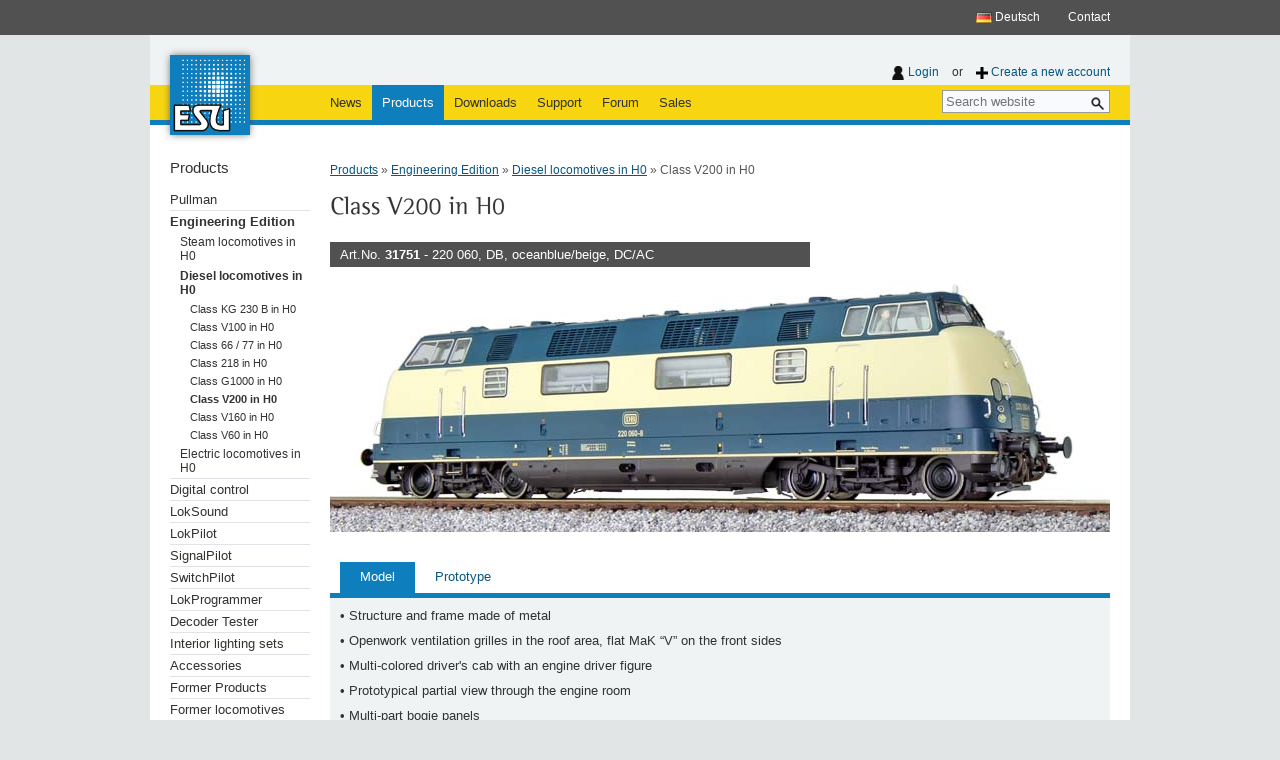

--- FILE ---
content_type: text/html; charset=utf-8
request_url: https://www.esu.eu/en/products/engineering-edition/diesel-locomotives-in-h0/class-v200-in-h0/
body_size: 4981
content:
<!DOCTYPE html>
<html lang="en">
<head>

<meta charset="utf-8">
<!-- 
	Webdesign & Realisierung: tobias lau media solutions | www.tl-media-solutions.de
	  
	Icons used on this website:
	Silk Icon set by Mark James | www.famfamfam.com
	Function Icon Set | www.wefunction.com
	Gnome Icon Set | www.gnome.org

	This website is powered by TYPO3 - inspiring people to share!
	TYPO3 is a free open source Content Management Framework initially created by Kasper Skaarhoj and licensed under GNU/GPL.
	TYPO3 is copyright 1998-2012 of Kasper Skaarhoj. Extensions are copyright of their respective owners.
	Information and contribution at http://typo3.org/
-->

<base href="https://www.esu.eu/">

<title>ESU - Electronic Solutions Ulm GmbH &amp; Co. KG: Class V200 in H0</title>
<meta name="generator" content="TYPO3 4.7 CMS">

<link rel="stylesheet" type="text/css" href="fileadmin/template/css/reset.css?1344360867" media="all">
<link rel="stylesheet" type="text/css" href="fileadmin/template/css/960_12_col.css?1344360867" media="all">
<link rel="stylesheet" type="text/css" href="fileadmin/template/css/main.css?1525266899" media="all">
<link rel="stylesheet" type="text/css" href="typo3conf/ext/cl_jquery_fancybox/fancybox2/jquery.fancybox.css?1344243377" media="screen">
<link rel="stylesheet" type="text/css" href="fileadmin/template/css/typo3.css?1344360867" media="all">



<script src="fileadmin/template/js/jquery.min.js?1371211511" type="text/javascript"></script>
<script src="typo3temp/javascript_757c080409.js?1174428074" type="text/javascript"></script>


<script type="text/javascript" src="typo3conf/ext/esu_productdb/Resources/Public/Scripts/tx_esuproductdb_variations.js"></script><script src="fileadmin/template/scripts/tiptip/jquery.tipTip.minified.js" type="text/javascript"></script>
<link rel="stylesheet" type="text/css" href="fileadmin/template/scripts/tiptip/tipTip.css" />
<script src="typo3conf/ext/evo_jqtabs/res/js/jquery-ui-1.8.23.custom.min.js"></script>


</head>
<body>


<div id="wrapper">
    <div id="top_bar">
        <div class="inner">
            <ul><li><a href="https://www.esu.eu/en/contact/" title="Contact">Contact</a></li></ul>
            <ul id="lang_chooser"><li><a href="https://www.esu.eu/produkte/engineering-edition/dieselloks-in-h0/baureihe-v200-in-h0/"><img src="fileadmin/img/icons/flags/de.gif" /> Deutsch</a></li></ul>
        </div>
    </div>

    <div id="header">
        <div id="logo"><a href="https://www.esu.eu/en/"><img src="fileadmin/img/template/logo.png" width="100" height="100" alt="Logo"></a></div>
        <div id="myesu">
            <div class="inner"><ul><li><img src="fileadmin/img/icons/mono/14/user32.png" alt="User" />&nbsp;<a href="en/myesu/login/" >Login</a></li><li>or</li><li><img src="fileadmin/img/icons/iconic/plus_12x12.png" alt="Plus" />&nbsp;<a href="en/myesu/register/" >Create a new account</a></li></ul></div>
        </div>
        <div id="navi_main"><ul><li><a href="https://www.esu.eu/en/news/" title="News">News</a></li><li class="active"><a href="https://www.esu.eu/en/products/" title="Products">Products</a></li><li><a href="https://www.esu.eu/en/downloads/" title="Downloads">Downloads</a></li><li><a href="https://www.esu.eu/en/support/" title="Support">Support</a></li><li><a href="https://www.esu.eu/en/forum/forums-overview/" title="Forum">Forum</a></li><li><a href="https://www.esu.eu/en/sales/" title="Sales">Sales</a></li></ul></div>
        <div id="searchbox"><form action="https://www.esu.eu/en/search/" method="get"><input type="text" name="tx_kesearch_pi1[sword]" placeholder="Search website" /><img src="fileadmin/img/icons/mono/14/search32.png" id="searchbox-submit" /></form></div>

    </div>
    <div id="container" class="container_12">
        <div id="leftcol" class="grid_2">
            <h3>Products</h3>
            <ul id="navi_sub"><li><a href="https://www.esu.eu/en/products/pullman/" title="Pullman">Pullman</a></li><li><a href="https://www.esu.eu/en/products/engineering-edition/" title="Engineering Edition" class="active">Engineering Edition</a><ul class="lvl2"><li><a href="https://www.esu.eu/en/products/engineering-edition/dampfloks-in-h0/" title="Steam locomotives in H0">Steam locomotives in H0</a></li><li><a href="https://www.esu.eu/en/products/engineering-edition/diesel-locomotives-in-h0/" title="Diesel locomotives in H0" class="active">Diesel locomotives in H0</a><ul class="lvl3"><li><a href="https://www.esu.eu/en/products/engineering-edition/diesel-locomotives-in-h0/class-kg-230-b-in-h0/" title="Class KG 230 B in H0">Class KG 230 B in H0</a></li><li><a href="https://www.esu.eu/en/products/engineering-edition/diesel-locomotives-in-h0/class-v100-in-h0/" title="Class V100 in H0">Class V100 in H0</a></li><li><a href="https://www.esu.eu/en/products/engineering-edition/diesel-locomotives-in-h0/class-66-77-in-h0/" title="Class 66 / 77 in H0">Class 66 / 77 in H0</a></li><li><a href="https://www.esu.eu/en/products/engineering-edition/diesel-locomotives-in-h0/class-218-in-h0/" title="Class 218 in H0">Class 218 in H0</a></li><li><a href="https://www.esu.eu/en/products/engineering-edition/diesel-locomotives-in-h0/class-g1000-in-h0/" title="Class G1000 in H0">Class G1000 in H0</a></li><li><a href="https://www.esu.eu/en/products/engineering-edition/diesel-locomotives-in-h0/class-v200-in-h0/" title="Class V200 in H0" class="active">Class V200 in H0</a></li><li><a href="https://www.esu.eu/en/products/engineering-edition/diesel-locomotives-in-h0/class-v160-in-h0/" title="Class V160 in H0">Class V160 in H0</a></li><li><a href="https://www.esu.eu/en/products/engineering-edition/diesel-locomotives-in-h0/class-v60-in-h0/" title="Class V60 in H0">Class V60 in H0</a></li></ul></li><li><a href="https://www.esu.eu/en/products/engineering-edition/electric-locomotives-in-h0/" title="Electric locomotives in H0">Electric locomotives in H0</a></li></ul></li><li><a href="https://www.esu.eu/en/products/digital-control/" title="Digital control">Digital control</a></li><li><a href="https://www.esu.eu/en/products/loksound/" title="LokSound">LokSound</a></li><li><a href="https://www.esu.eu/en/products/lokpilot/" title="LokPilot">LokPilot</a></li><li><a href="https://www.esu.eu/en/products/signalpilot/" title="SignalPilot">SignalPilot</a></li><li><a href="https://www.esu.eu/en/products/switchpilot/" title="SwitchPilot">SwitchPilot</a></li><li><a href="https://www.esu.eu/en/products/lokprogrammer/" title="LokProgrammer">LokProgrammer</a></li><li><a href="https://www.esu.eu/en/products/decoder-tester/" title="Decoder Tester">Decoder Tester</a></li><li><a href="https://www.esu.eu/en/products/interior-lighting-sets/" title="Interior lighting sets">Interior lighting sets</a></li><li><a href="https://www.esu.eu/en/products/accessories/" title="Accessories">Accessories</a></li><li><a href="https://www.esu.eu/en/products/former-products/" title="Former Products">Former Products</a></li><li><a href="https://www.esu.eu/en/products/former-locomotives/" title="Former locomotives">Former locomotives</a></li></ul>
        </div>
        <div id="content" class="grid_10">
            <div id="breadcrumb"><a href="https://www.esu.eu/en/products/" title=" zur Seite: Products">Products</a> &raquo;&nbsp;<a href="https://www.esu.eu/en/products/engineering-edition/" title=" zur Seite: Engineering Edition">Engineering Edition</a> &raquo;&nbsp;<a href="https://www.esu.eu/en/products/engineering-edition/diesel-locomotives-in-h0/" title=" zur Seite: Diesel locomotives in H0">Diesel locomotives in H0</a> &raquo;&nbsp;Class V200 in H0</div>
            <div id="topcontent"><header class="csc-header csc-header-n1"><h1><img src="typo3temp/GB/04ffc65fba.png" width="193" height="30" alt="Class V200 in H0"></h1></header><div class="tx-esu-productdb">
	

    

    <div id="tx_esuproductdb_image_container">
        <ul id="tx_esuproductdb_topimages">

            
            <li>
                <img src="uploads/tx_esuproductdb/title_EEE_31751_01.jpg" />
            </li>
            
        </ul>

        <div id="tx_esuproductdb_description">
            <ul id="tx_esuproductdb_descriptions">
                
                <li>
                    <p>
                        Art.No.
                        <strong>31751</strong> - 220 060, DB, oceanblue/beige, DC/AC
                    </p>
                </li>
                
            </ul>
        </div>
    </div>

    
            <div id="tx_esuproductdb_variations_placeholder"></div>
        



</div>

		<script type="text/javascript">
		$(document).ready(function() {
			$("a.jqtabshref-0").each(function () {
				href = $(this).attr("href");
				arr = href.split("#")
				if (arr[1])
					$(this).attr("href", "#"+arr[1]);
			});
			$("#jqtabs-0").tabs({ selected: 0 });
		});
		</script>
		


<div id="jqtabs-0">
	<ul>
	
		<li>
			<a id ="jqtabuid-3972-0" class="jqtabshref-0" href="en/products/engineering-edition/diesel-locomotives-in-h0/class-v200-in-h0/#jqtabs-3972-0">Model</a>
		</li>
	
		<li>
			<a id ="jqtabuid-3971-0" class="jqtabshref-0" href="en/products/engineering-edition/diesel-locomotives-in-h0/class-v200-in-h0/#jqtabs-3971-0">Prototype</a>
		</li>
	
		<li>
			<a id ="jqtabuid-3974-0" class="jqtabshref-0" href="en/products/engineering-edition/diesel-locomotives-in-h0/class-v200-in-h0/#jqtabs-3974-0"></a>
		</li>
	
	</ul>
	
<div id="jqtabs-3972-0">
	<div><div class="content-text"><p class="bodytext"><span lang="en">• Structure and frame made of metal </span></p>
<p class="bodytext"><span lang="en">• Openwork ventilation grilles in the roof area, flat MaK “V” on the front sides </span></p>
<p class="bodytext"><span lang="en">• Multi-colored driver's cab with an engine driver figure </span></p>
<p class="bodytext"><span lang="en">• Prototypical partial view through the engine room </span></p>
<p class="bodytext"><span lang="en">• Multi-part bogie panels </span></p>
<p class="bodytext"><span lang="en">• Separately attached grab bars and steps </span></p>
<p class="bodytext"><span lang="en">• Coupling in a guide NEM shaft </span></p>
<p class="bodytext"><span lang="en">• Five-pole ESU motor with two flywheels </span></p>
<p class="bodytext"><span lang="en">• Drive via cardan / worm gear on three axles, two traction tires </span></p>
<p class="bodytext"><span lang="en"> • LokSound decoder for DCC, Motorola®, M4 and Selectrix operation </span></p>
<p class="bodytext"><span lang="en"> • Independent registration at control centers with RailComPlus® or mfx® functionality </span></p>
<p class="bodytext"><span lang="en"> • PowerPack storage capacitor for uninterruptible power supply </span></p>
<p class="bodytext"><span lang="en">• Double speakers with large sound capsule for maximum sound enjoyment </span></p>
<p class="bodytext"><span lang="en">• Universal electronics with plug-in slider and switch for switching between two-wire and middle-wire operation </span></p>
<p class="bodytext"><span lang="en">• 2 smoke generators, synchronized with the LokSound, only one smoke generator is active when shunting </span></p>
<p class="bodytext"><span lang="en">• Digitized original sounds of a locomotive with a V200 with Maybach MD 650 diesel engines </span></p>
<p class="bodytext"><span lang="en">• Sensor-controlled noises when cornering slowly </span></p>
<p class="bodytext"><span lang="en"> • The light changes depending on the direction of travel, the headlights on the train can be switched off, maneuvering, driver's cab, driver's desk and engine room lighting </span></p>
<p class="bodytext"><span lang="en">• Brake sparks when braking sharply </span></p>
<p class="bodytext"><span lang="en">• Pipette for filling the smoke generator, buffer support parts and a 2nd coupling are included </span></p>
<p class="bodytext"><span lang="en">• Minimum radius that can be driven on = 360 mm </span></p>
<p class="bodytext"><span lang="en"> • Length over the buffers = 209.7 mm</span></p></div></div>
</div>

<div id="jqtabs-3971-0">
	<div><div class="content-text"><p class="bodytext"><span lang="en">The V200 was THE locomotive face of the Deutsche Bundesbahn (DB) in the 1950s. No other diesel locomotive shaped the image of the young DB as much as the long locomotive with the characteristic aluminum decorative stripes that tapered into a stylized &quot;V&quot; on the front sides. In the series locomotives built from 1956 onwards, 1100 hp (at 1500 rpm) 12-cylinder engines from Daimler-Benz (MB 820 Bb), MAN (12 V 18/21) or Maybach (MD 650) were used. A steam boiler from Hagenuk, which was able to heat an express train with ten to twelve cars, was used to heat the train. A special feature was the equipping of all V200.0 with a multiple control, which made double traction and push-pull train operation possible. With Krauss-Maffei (V200 001 - 005, V200 026 - 086) and MaK (V200 006 to 025) only two manufacturers delivered the 86 locomotives to the DB. The front of the MaK locomotives differed significantly from the Krauss Maffei locomotives by the flatter version of the &quot;V&quot;. The Bahnbetriebswerke (Bw) Frankfurt-Griesheim (15 units), Hamburg-Altona (19), Hamm P (32) and Villingen / Black Forest (20) received initial allocations of series locomotives. Ex-works, V200 056 to 086 received simple DB logos on the sides instead of the eye-catching “Deutsche Bundesbahn” lettering. From the early 1970s, the aluminum trim strips were removed and the locomotives were given a decorative line to separate the red and gray sections. Three V200s were painted in the then modern shades of ocean blue and ivory in the 1970s. The distinctive »V« on the front sides was omitted. After the DB had parked the 220 as early as 1978, it offered the locomotives, some of which were just 20 years old, to foreign railways for sale. A total of 30 locomotives found customers in Italy, France (Algeria) and Spain.</span></p></div></div>
</div>

<div id="jqtabs-3974-0">
	<div></div>
</div>

</div>
<header class="csc-header csc-header-n3"><h2>Ordering information</h2></header>
				<table class="contenttable contenttable-0"><thead>
					<tr class="tr-even tr-0">
							<th class="td-0" scope="col" id="col3970-0">&nbsp;</th>
							<th class="td-1" scope="col" id="col3970-1">Art.No.</th>
							<th class="td-2" scope="col" id="col3970-2">Description</th>
							<th class="td-last td-3" scope="col" id="col3970-3">Delivery</th>
					</tr>
					</thead><tbody>
					<tr class="tr-odd tr-1">
							<td class="td-0" headers="col3970-0">&nbsp;</td>
							<td class="td-1" headers="col3970-1">31751</td>
							<td class="td-2" headers="col3970-2">Diesel loco, H0, 220 060 DB, oceanblue/beige, Era IV, Sound+Smoke, DC/AC (replaces Art.-No.: 31338)</td>
							<td class="td-last td-3" headers="col3970-3">in stock</td>
					</tr>
					<tr class="tr-even tr-2">
							<td class="td-0" headers="col3970-0">&nbsp;</td>
							<td class="td-1" headers="col3970-1">&nbsp;</td>
							<td class="td-2" headers="col3970-2">&nbsp;</td>
							<td class="td-last td-3" headers="col3970-3">&nbsp;</td>
					</tr>
					<tr class="tr-odd tr-last">
							<td class="td-0" headers="col3970-0">&nbsp;</td>
							<td class="td-1" headers="col3970-1">51990</td>
							<td class="td-2" headers="col3970-2">Suitable smoke liquid, specially for ESU smoke generators, 125 ml bottle</td>
							<td class="td-last td-3" headers="col3970-3">&nbsp;</td>
					</tr></tbody>
				</table></div>
            <div id="thecontent">
                
                <div class="inner"></div>
            </div>
        </div>
    </div>
    <div id="footer">
        <div class="inner">
            <ul><li><a href="https://www.esu.eu/en/unternehmen/information/terms-of-use/" title="Terms of use">Terms of use</a></li><li><a href="https://www.esu.eu/en/unternehmen/information/legal-information/" title="Legal information">Legal information</a></li></ul> <br class="clear"/>

            <p>&copy; 2026 ESU electronic solutions ulm GmbH & Co. KG</p>

            <p>Alle Rechte vorbehalten / All rights reserved.</p>
        </div>
    </div>
</div>

<script src="typo3conf/ext/cl_jquery_fancybox/fancybox2/jquery.fancybox.pack.js?1344243377" type="text/javascript"></script>
<script src="fileadmin/template/js/functions.js?1371227434" type="text/javascript"></script>
<script src="typo3temp/javascript_5cb0a826b8.js?1344361946" type="text/javascript"></script>


<script defer src="https://static.cloudflareinsights.com/beacon.min.js/vcd15cbe7772f49c399c6a5babf22c1241717689176015" integrity="sha512-ZpsOmlRQV6y907TI0dKBHq9Md29nnaEIPlkf84rnaERnq6zvWvPUqr2ft8M1aS28oN72PdrCzSjY4U6VaAw1EQ==" data-cf-beacon='{"version":"2024.11.0","token":"48fcaa7b96164b05862431323020f593","r":1,"server_timing":{"name":{"cfCacheStatus":true,"cfEdge":true,"cfExtPri":true,"cfL4":true,"cfOrigin":true,"cfSpeedBrain":true},"location_startswith":null}}' crossorigin="anonymous"></script>
</body>
</html>

--- FILE ---
content_type: application/javascript
request_url: https://www.esu.eu/fileadmin/template/js/functions.js?1371227434
body_size: 3506
content:
/*!
 * jQuery Cookie Plugin v1.1
 * https://github.com/carhartl/jquery-cookie
 *
 * Copyright 2011, Klaus Hartl
 * Dual licensed under the MIT or GPL Version 2 licenses.
 * http://www.opensource.org/licenses/mit-license.php
 * http://www.opensource.org/licenses/GPL-2.0
 */
(function ($, document) {

    var pluses = /\+/g;

    function raw(s) {
        return s;
    }

    function decoded(s) {
        return decodeURIComponent(s.replace(pluses, ' '));
    }

    $.cookie = function (key, value, options) {

// key and at least value given, set cookie...
        if (arguments.length > 1 && (!/Object/.test(Object.prototype.toString.call(value)) || value == null)) {
            options = $.extend({}, $.cookie.defaults, options);

            if (value == null) {
                options.expires = -1;
            }

            if (typeof options.expires === 'number') {
                var days = options.expires, t = options.expires = new Date();
                t.setDate(t.getDate() + days);
            }

            value = String(value);

            return (document.cookie = [
                encodeURIComponent(key), '=', options.raw ? value : encodeURIComponent(value),
                options.expires ? '; expires=' + options.expires.toUTCString() : '', // use expires attribute, max-age is not supported by IE
                options.path ? '; path=' + options.path : '',
                options.domain ? '; domain=' + options.domain : '',
                options.secure ? '; secure' : ''
            ].join(''));
        }

// key and possibly options given, get cookie...
        options = value || $.cookie.defaults || {};
        var decode = options.raw ? raw : decoded;
        var cookies = document.cookie.split('; ');
        for (var i = 0, parts; (parts = cookies[i] && cookies[i].split('=')); i++) {
            if (decode(parts.shift()) === key) {
                return decode(parts.join('='));
            }
        }
        return null;
    };

    $.cookie.defaults = {};

})(jQuery, document);

/*
 Masked Input plugin for jQuery
 Copyright (c) 2007-@Year Josh Bush (digitalbush.com)
 Licensed under the MIT license (http://digitalbush.com/projects/masked-input-plugin/#license)
 Version: @version
 */
(function ($) {
    var pasteEventName = ($.browser.msie ? 'paste' : 'input') + ".mask";
    var iPhone = (window.orientation != undefined);

    $.mask = {
        //Predefined character definitions
        definitions:{
            '9':"[0-9]",
            'a':"[A-Za-z]",
            '*':"[A-Za-z0-9]"
        },
        dataName:"rawMaskFn"
    };

    $.fn.extend({
        //Helper Function for Caret positioning
        caret:function (begin, end) {
            if (this.length == 0) return;
            if (typeof begin == 'number') {
                end = (typeof end == 'number') ? end : begin;
                return this.each(function () {
                    if (this.setSelectionRange) {
                        this.setSelectionRange(begin, end);
                    } else if (this.createTextRange) {
                        var range = this.createTextRange();
                        range.collapse(true);
                        range.moveEnd('character', end);
                        range.moveStart('character', begin);
                        range.select();
                    }
                });
            } else {
                if (this[0].setSelectionRange) {
                    begin = this[0].selectionStart;
                    end = this[0].selectionEnd;
                } else if (document.selection && document.selection.createRange) {
                    var range = document.selection.createRange();
                    begin = 0 - range.duplicate().moveStart('character', -100000);
                    end = begin + range.text.length;
                }
                return { begin:begin, end:end };
            }
        },
        unmask:function () {
            return this.trigger("unmask");
        },
        mask:function (mask, settings) {
            if (!mask && this.length > 0) {
                var input = $(this[0]);
                return input.data($.mask.dataName)();
            }
            settings = $.extend({
                placeholder:"_",
                completed:null
            }, settings);

            var defs = $.mask.definitions;
            var tests = [];
            var partialPosition = mask.length;
            var firstNonMaskPos = null;
            var len = mask.length;

            $.each(mask.split(""), function (i, c) {
                if (c == '?') {
                    len--;
                    partialPosition = i;
                } else if (defs[c]) {
                    tests.push(new RegExp(defs[c]));
                    if (firstNonMaskPos == null)
                        firstNonMaskPos = tests.length - 1;
                } else {
                    tests.push(null);
                }
            });

            return this.trigger("unmask").each(function () {
                var input = $(this);
                var buffer = $.map(mask.split(""), function (c, i) {
                    if (c != '?') return defs[c] ? settings.placeholder : c
                });
                var focusText = input.val();

                function seekNext(pos) {
                    while (++pos <= len && !tests[pos]);
                    return pos;
                }

                ;
                function seekPrev(pos) {
                    while (--pos >= 0 && !tests[pos]);
                    return pos;
                }

                ;

                function shiftL(begin, end) {
                    if (begin < 0)
                        return;
                    for (var i = begin, j = seekNext(end); i < len; i++) {
                        if (tests[i]) {
                            if (j < len && tests[i].test(buffer[j])) {
                                buffer[i] = buffer[j];
                                buffer[j] = settings.placeholder;
                            } else
                                break;
                            j = seekNext(j);
                        }
                    }
                    writeBuffer();
                    input.caret(Math.max(firstNonMaskPos, begin));
                }

                ;

                function shiftR(pos) {
                    for (var i = pos, c = settings.placeholder; i < len; i++) {
                        if (tests[i]) {
                            var j = seekNext(i);
                            var t = buffer[i];
                            buffer[i] = c;
                            if (j < len && tests[j].test(t))
                                c = t;
                            else
                                break;
                        }
                    }
                }

                ;

                function keydownEvent(e) {
                    var k = e.which;

                    //backspace, delete, and escape get special treatment
                    if (k == 8 || k == 46 || (iPhone && k == 127)) {
                        var pos = input.caret(),
                            begin = pos.begin,
                            end = pos.end;

                        if (end - begin == 0) {
                            begin = k != 46 ? seekPrev(begin) : (end = seekNext(begin - 1));
                            end = k == 46 ? seekNext(end) : end;
                        }
                        clearBuffer(begin, end);
                        shiftL(begin, end - 1);

                        return false;
                    } else if (k == 27) {//escape
                        input.val(focusText);
                        input.caret(0, checkVal());
                        return false;
                    }
                }

                ;

                function keypressEvent(e) {
                    var k = e.which,
                        pos = input.caret();
                    if (e.ctrlKey || e.altKey || e.metaKey || k < 32) {//Ignore
                        return true;
                    } else if (k) {
                        if (pos.end - pos.begin != 0) {
                            clearBuffer(pos.begin, pos.end);
                            shiftL(pos.begin, pos.end - 1);
                        }

                        var p = seekNext(pos.begin - 1);
                        if (p < len) {
                            var c = String.fromCharCode(k);
                            if (tests[p].test(c)) {
                                shiftR(p);
                                buffer[p] = c;
                                writeBuffer();
                                var next = seekNext(p);
                                input.caret(next);
                                if (settings.completed && next >= len)
                                    settings.completed.call(input);
                            }
                        }
                        return false;
                    }
                }

                ;

                function clearBuffer(start, end) {
                    for (var i = start; i < end && i < len; i++) {
                        if (tests[i])
                            buffer[i] = settings.placeholder;
                    }
                }

                ;

                function writeBuffer() {
                    return input.val(buffer.join('')).val();
                }

                ;

                function checkVal(allow) {
                    //try to place characters where they belong
                    var test = input.val();
                    var lastMatch = -1;
                    for (var i = 0, pos = 0; i < len; i++) {
                        if (tests[i]) {
                            buffer[i] = settings.placeholder;
                            while (pos++ < test.length) {
                                var c = test.charAt(pos - 1);
                                if (tests[i].test(c)) {
                                    buffer[i] = c;
                                    lastMatch = i;
                                    break;
                                }
                            }
                            if (pos > test.length)
                                break;
                        } else if (buffer[i] == test.charAt(pos) && i != partialPosition) {
                            pos++;
                            lastMatch = i;
                        }
                    }
                    if (!allow && lastMatch + 1 < partialPosition) {
                        input.val("");
                        clearBuffer(0, len);
                    } else if (allow || lastMatch + 1 >= partialPosition) {
                        writeBuffer();
                        if (!allow) input.val(input.val().substring(0, lastMatch + 1));
                    }
                    return (partialPosition ? i : firstNonMaskPos);
                }

                ;

                input.data($.mask.dataName, function () {
                    return $.map(buffer,function (c, i) {
                        return tests[i] && c != settings.placeholder ? c : null;
                    }).join('');
                })

                if (!input.attr("readonly"))
                    input
                        .one("unmask", function () {
                            input
                                .unbind(".mask")
                                .removeData($.mask.dataName);
                        })
                        .bind("focus.mask", function () {
                            focusText = input.val();
                            var pos = checkVal();
                            writeBuffer();
                            var moveCaret = function () {
                                if (pos == mask.length)
                                    input.caret(0, pos);
                                else
                                    input.caret(pos);
                            };
                            ($.browser.msie ? moveCaret : function () {
                                setTimeout(moveCaret, 0)
                            })();
                        })
                        .bind("blur.mask", function () {
                            checkVal();
                            if (input.val() != focusText)
                                input.change();
                        })
                        .bind("keydown.mask", keydownEvent)
                        .bind("keypress.mask", keypressEvent)
                        .bind(pasteEventName, function () {
                            setTimeout(function () {
                                input.caret(checkVal(true));
                            }, 0);
                        });

                checkVal(); //Perform initial check for existing values
            });
        }
    });
})(jQuery);

/**
 * esu.eu javascript functions
 * (c) 2012 ESU Electronic Solutions Ulm
 * ALL RIGHTS RESERVED
 */

function toggle(id) {
    var element = $('#' + id);
    var img = '#img_' + id;
    if (element.css('display') == 'none')
        $(img).attr('src', 'fileadmin/img/icons/fff/bullet_toggle_minus.png');
    else
        $(img).attr('src', 'fileadmin/img/icons/fff/bullet_toggle_plus.png');

    element.toggle();
    return false;
}

function foldForum(catid) {
    $('.foldcat-' + catid).toggle();
    if ($('#' + catid + '-img').attr('src') == 'fileadmin/img/icons/mono/14/minus32.png')
        $('#' + catid + '-img').attr('src', 'fileadmin/img/icons/mono/14/plus32.png');
    else
        $('#' + catid + '-img').attr('src', 'fileadmin/img/icons/mono/14/minus32.png');

    saveFoldedForum(catid);
    return false;
}

function saveFoldedForum(catid) {
    var ff = $.cookie('foldForum'); // Get Cookie
    if (ff) var ffArr = ff.split("|");
    else var ffArr = new Array();

    if (jQuery.inArray(catid, ffArr) != -1) {
        ffArr = jQuery.grep(ffArr, function (value) {
            return value != catid;
        }); // Delete from Array
        $.cookie('foldForum', ffArr.join("|"), { expires:365 });
    }
    else {
        ffArr[ffArr.length] = catid;
        $.cookie('foldForum', ffArr.join("|"), { expires:365 });
    }
}

function checkFoldedForums() {
    var ff = $.cookie('foldForum'); // Get Cookie
    if (ff) {
        var ffArr = ff.split("|");
        for (var i = 0; i < ffArr.length; i++) {
            $('.foldcat-' + ffArr[i]).hide();
            $('#' + ffArr[i] + '-img').attr('src', 'fileadmin/img/icons/mono/14/plus32.png');
        }
    }
}


$(document).ready(function () {

    // Submit search form
    $("#searchbox-submit").click(function () {
        $("#searchbox-submit").closest("form").submit();
    });


});

/*var pop = null;


 function popdown() {
 if (pop && !pop.closed) pop.close();
 }

 function popup(obj,w,h) {
 var url = (obj.getAttribute) ? obj.getAttribute('href') : obj.href;
 if (!url) return true;
 w = (w) ? w += 20 : 150;  // 150px*150px is the default size
 h = (h) ? h += 25 : 150;
 var args = 'width='+w+',height='+h+',resizable';
 popdown();
 pop = window.open(url,'',args);
 return (pop) ? false : true;
 }

 window.onunload = popdown;
 window.onfocus = popdown;


 */




--- FILE ---
content_type: application/javascript
request_url: https://www.esu.eu/typo3conf/ext/esu_productdb/Resources/Public/Scripts/tx_esuproductdb_variations.js
body_size: 121
content:
/**
 * (c) 2012 ESU electronic solutions ulm
 */
$(document).ready(function () {

    var currentImageIndex = 1;
    var duration = 300;

    $("#tx_esuproductdb_variations_chooser li img").tipTip({
        maxWidth:"auto",
        delay:0,
        defaultPosition:"bottom"});


    $('#tx_esuproductdb_topimages li:gt(0)').hide();
    $('#tx_esuproductdb_descriptions li').hide();
    $('#tx_esuproductdb_descriptions li:nth-child(' + currentImageIndex + ')').show();

    $('#tx_esuproductdb_variations_chooser li').click(function () {

        var index = $(this).index() + 1;

        if (index == currentImageIndex) return;

        $('#tx_esuproductdb_description').slideUp(duration, function () {
            $('#tx_esuproductdb_descriptions li').hide();
            $('#tx_esuproductdb_descriptions li:nth-child(' + index + ')').show();
            $(this).slideDown(duration, function () {
                $(this).show();
            });
        });

        $('#tx_esuproductdb_topimages li:nth-child(' + currentImageIndex + ')').fadeTo(duration, 70, function () {

            $('#tx_esuproductdb_topimages li:nth-child(' + (index) + ')').fadeTo(duration, 100);
            $('#tx_esuproductdb_topimages li:nth-child(' + (index) + ')').attr('style', 'z-index:3');
            $(this).fadeTo(duration, 0);
            $(this).attr('style', 'z-index:99');

            /*$('#tx_esuproductdb_variations_descriptions li').slideDown('fast', function() {
             $('#tx_esuproductdb_variations_descriptions li:nth-child(' + index + ')').slideUp('fast');
             })*/

            currentImageIndex = index;
        });


    });

});